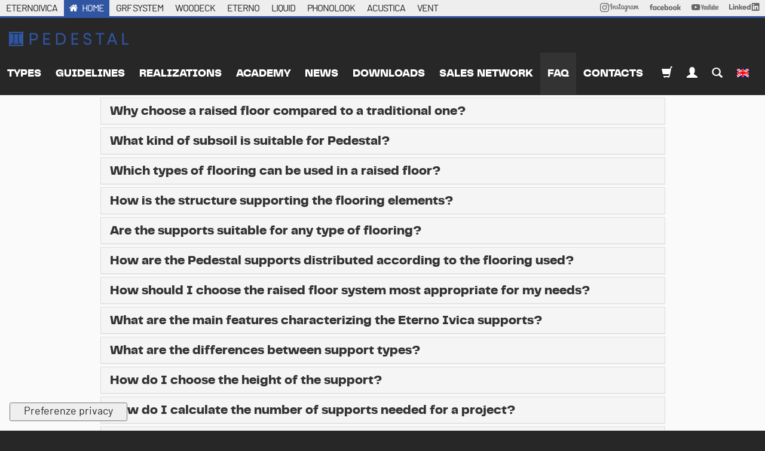

--- FILE ---
content_type: image/svg+xml
request_url: https://www.pedestal-eternoivica.com/assets/svg/footer/LOGO_DNV_SA_8000-552e24af0cb594f9637a3b61ea2ca46a.svg
body_size: 9022
content:
<svg xmlns="http://www.w3.org/2000/svg" viewBox="0 0 56.62 56.62"><defs><style>.cls-1{fill:#fff;}.cls-2{fill:#009ee2;}.cls-3{fill:#1d1d1b;}.cls-4{fill:#18174b;}.cls-5{fill:#a0d9f7;}.cls-6{fill:#64b23a;}.cls-7{fill:#004f9e;}</style></defs><g id="Livello_2" data-name="Livello 2"><g id="Livello_1-2" data-name="Livello 1"><circle class="cls-1" cx="28.31" cy="28.31" r="28.31"/><path class="cls-2" d="M7.78,43.51l-.6.45a26.48,26.48,0,0,0,9.66,8l.33-.68a25.81,25.81,0,0,1-9.39-7.79m10.44,5.58a23.26,23.26,0,0,1-8.48-7l-.6.45a23.87,23.87,0,0,0,8.76,7.27Zm29.16-6.51-.6-.45a23.25,23.25,0,0,1-8.63,7.06l.32.68a24,24,0,0,0,8.91-7.29m2,1.45-.61-.45a25.59,25.59,0,0,1-9.53,7.81l.32.68a26.4,26.4,0,0,0,9.82-8"/><path class="cls-3" d="M48.8,39l-.23.39,1.83,1.08a2.3,2.3,0,0,0,.42.2l0,0a2.06,2.06,0,0,0-.56,0l-2.58.22-.24.39,2.78,1.65.24-.4-1.85-1.09a2.64,2.64,0,0,0-.38-.18l0,0a2.34,2.34,0,0,0,.53,0L51.35,41l.23-.39Zm1.14-1.55a.78.78,0,0,1,1.14-.52l.62.25a.78.78,0,0,1,.45,1.17l0,.09a.79.79,0,0,1-1.15.51l-.61-.25a.78.78,0,0,1-.46-1.17Zm-.43-.18,0,.09a1.24,1.24,0,0,0,.68,1.78l.66.27a1.24,1.24,0,0,0,1.73-.79l0-.1a1.22,1.22,0,0,0-.68-1.77l-.66-.27a1.23,1.23,0,0,0-1.73.79m.84-2.2-.15.46,3.07,1,.15-.45Zm3.36-2-.53,2.4.43.09.53-2.4Zm-2.94.37-.1.47,2.51.55.1-.47Zm.54-3.65-.06.5.76.39-.15,1.34-.83.2-.06.53,3.35-.92,0-.38Zm1.75,1.44a3.8,3.8,0,0,0,.69.3v0a5.16,5.16,0,0,0-.78.16l-.65.17.11-1Zm-1.8-2.89v.1c0,.8.43,1.3,1.19,1.29v-.48c-.48,0-.71-.27-.72-.82v-.09c0-.6.27-.91.85-.92h.67c.58,0,.86.3.87.9v.09c0,.55-.21.83-.7.83v.49c.76,0,1.16-.52,1.15-1.32v-.1a1.23,1.23,0,0,0-1.32-1.37h-.71a1.23,1.23,0,0,0-1.28,1.4m-.09-2.34,0,.47,3.22-.28,0-.48Zm2.41-2.76.32,1.93.43-.07L54,23.09Zm-2.76.46.08.47,1.27-.21.23,1.33.42-.07L52.6,23.8l.84-.13-.08-.47Zm-.26-1,.11.46,3.14-.76-.11-.47Zm1.84-3.49.76,2.34.41-.14L52.82,19Zm-2.35,1.8.15.46,2.44-.8-.14-.45Zm-1.29-3.06.2.44,1.17-.55.31.65-.91,1.11.23.49.67-.83c.19-.23.27-.33.29-.48l0,0a.66.66,0,0,0,.84.28l.26-.12c.5-.23.59-.69.33-1.24l-.51-1.09-.39.18.51,1.1c.14.3.1.51-.16.63l-.22.1c-.25.12-.44,0-.58-.29l-.31-.66.76-.35-.2-.43ZM50,14.37l1,1.68.37-.22-1-1.68Zm-2.4,1.42,1,1.72.37-.22L48.17,16l.85-.5.65,1.09.37-.23-.64-1.08.62-.37-.25-.41Zm-1.12-1.44.07.08a1.13,1.13,0,0,0,1.72.32l-.3-.38c-.38.29-.73.21-1.06-.22l-.06-.08a.79.79,0,0,1,.13-1.25l.53-.4a.79.79,0,0,1,1.24.2l.06.07c.33.43.32.79-.07,1.09l.3.38a1.15,1.15,0,0,0,.14-1.75l-.07-.08A1.23,1.23,0,0,0,47.2,12l-.57.44a1.23,1.23,0,0,0-.19,1.89M44.5,12l.35.31L47,9.93l-.35-.3-2.12.89a4.23,4.23,0,0,0-.6.29l0,0a2.86,2.86,0,0,0,.24-.63L44.75,8l-.35-.31-2.14,2.42.35.3,1.15-1.3a5.27,5.27,0,0,0,.46-.58l0,0a3.67,3.67,0,0,0-.3.69l-.53,1.88.27.24,1.73-.74a4.36,4.36,0,0,0,.72-.36l0,0a4.08,4.08,0,0,0-.57.54ZM41.85,6.45l1.64,1.08.24-.36L42.09,6.09ZM40.32,8.79,42,9.89l.24-.37L41,8.69l.55-.83,1,.7.24-.36-1.06-.7.4-.6-.4-.26ZM39.23,5l2.18,1.15.2-.39L39.44,4.63ZM38.81,8l.42.22,1.2-2.27L40,5.68ZM36.63,7l.13.06a1,1,0,0,0,1.4-.48l0-.09a.83.83,0,0,0-.57-1.14l-.32-.13a.42.42,0,0,1-.27-.6l0-.06a.48.48,0,0,1,.68-.21l.13,0c.33.14.45.34.33.63l.44.18c.23-.57,0-1-.6-1.21L37.9,4a.94.94,0,0,0-1.29.44l0,.11c-.18.42-.09.9.58,1.17l.3.12a.42.42,0,0,1,.27.59l0,0c-.12.32-.39.38-.77.23l-.12,0c-.38-.16-.51-.4-.37-.74L36,5.69A.93.93,0,0,0,36.63,7m-2.56-.87.46.13.32-1.15,1.66-1.66L36,3.33l-.93.93a2,2,0,0,0-.33.42h0a1.8,1.8,0,0,0-.07-.53l-.33-1.27-.53-.15L34.39,5ZM31.66,5.7l.14,0A1,1,0,0,0,33,4.91l0-.09c.07-.49-.21-.88-.84-1l-.34-.05c-.23,0-.46-.14-.4-.51V3.22c0-.24.25-.41.6-.36h.14c.35,0,.52.22.47.53l.48.07c.08-.62-.26-.94-.89-1l-.14,0A1,1,0,0,0,31,3.16v.12c-.07.45.14.89.85,1l.32.05a.41.41,0,0,1,.41.5v.06c0,.33-.29.46-.69.4l-.14,0c-.4,0-.59-.26-.54-.61l-.47-.07c-.1.67.28,1,.95,1.12M28,5.41h.48V4.22l1.2-2h-.51l-.67,1.14a2.49,2.49,0,0,0-.21.49h0a1.8,1.8,0,0,0-.2-.5l-.64-1.15h-.54l1.14,2ZM24.17,2.92l2.44-.28-.05-.43-2.44.28Zm1.3,2.66.48,0L25.66,3,25.18,3Zm-1.73.28.47-.09L23.6,2.6l-.47.09Zm-2.27.56L23.4,5.9l-.11-.42-1.47.4-.73-2.7-.46.13Zm-1,.35.45-.16-1.08-3-.45.16ZM18,7.8l1.1-.48c.56-.25.8-.65.58-1.15l-.1-.23a.62.62,0,0,0-.81-.33v0A.5.5,0,0,0,19,4.9l-.07-.17a.74.74,0,0,0-1.1-.37l-1.1.48.18.4L18,4.76a.32.32,0,0,1,.49.18l.08.18c.1.23,0,.39-.28.51l-.59.26-.28-.64L17,5.44ZM18.45,6c.35-.16.59-.13.7.12l.08.18c.12.26,0,.45-.3.58l-.66.29-.41-.91ZM15.26,9.38l.43-.25-.14-.84,1.16-.69.66.54.46-.27L15.07,5.75l-.33.2Zm.09-2.26a3.59,3.59,0,0,0-.17-.73l0,0a5.91,5.91,0,0,0,.6.52l.53.42-.87.51ZM11.87,8.5l2-1.5-.27-.35-1.94,1.5Zm2.48,1.61.38-.29-1.56-2-.38.29Zm-2.92,2.61.33-.32-1.48-1.53a3.37,3.37,0,0,0-.36-.3l0,0a2.25,2.25,0,0,0,.54.15l2.55.46.33-.32L11.12,8.52l-.33.32,1.49,1.53a2.13,2.13,0,0,0,.33.28l0,0a2.45,2.45,0,0,0-.51-.14l-2.55-.45-.33.32ZM10.3,14.14l.11-.15a1.1,1.1,0,0,0-.18-1.7L8.63,11l-.3.37,1.58,1.28a.66.66,0,0,1,.14,1.06l-.11.14a.68.68,0,0,1-1.07.08L7.29,12.66,7,13l1.6,1.29a1.12,1.12,0,0,0,1.71-.19M8.2,16.36A.79.79,0,0,1,7,16.7l-.57-.34a.78.78,0,0,1-.28-1.22l.05-.08a.77.77,0,0,1,1.2-.34l.57.33a.79.79,0,0,1,.29,1.23Zm.39.24.05-.09a1.23,1.23,0,0,0-.41-1.86l-.61-.36a1.24,1.24,0,0,0-1.83.53l0,.09a1.23,1.23,0,0,0,.41,1.85l.62.37a1.23,1.23,0,0,0,1.82-.53M7.17,19.36l0-.09a1.12,1.12,0,0,0-.55-1.66l-.19.44c.44.19.54.54.32,1l0,.08a.78.78,0,0,1-1.15.49L5,19.39a.78.78,0,0,1-.43-1.18l0-.08c.22-.5.54-.66,1-.47l.19-.44a1.13,1.13,0,0,0-1.59.72l0,.09a1.23,1.23,0,0,0,.63,1.79l.66.29a1.22,1.22,0,0,0,1.74-.75m-1,2.9,0-.1a1.13,1.13,0,0,0-.79-1.56l-.12.46c.46.13.61.46.47,1l0,.09a.78.78,0,0,1-1.07.65L4,22.61a.78.78,0,0,1-.6-1.1l0-.1c.14-.52.43-.73.9-.6l.12-.47A1.14,1.14,0,0,0,3,21.29l0,.1a1.23,1.23,0,0,0,.89,1.68l.69.18a1.22,1.22,0,0,0,1.61-1m-.84,4.28.07-.5-.75-.41.19-1.33.83-.19.07-.53-3.37.84-.05.38ZM3.59,25.06a3.12,3.12,0,0,0-.68-.32v0a5.82,5.82,0,0,0,.77-.14l.66-.15-.14,1ZM5.28,29.3l0-2H4.82l0,1.52-2.79,0v.48Zm.31,3.18L5.53,32l-.83-.22-.15-1.33.76-.39-.06-.53L2.19,31.18l0,.38Zm-2-1a2.8,2.8,0,0,0-.74-.14v0A6,6,0,0,0,3.52,31l.61-.31.11,1Zm2.22,1.71-.09-.46-3.17.6.09.47ZM6.26,35l0-.1A1.15,1.15,0,0,0,4.74,34l.14.47c.46-.14.76.06.92.58l0,.09a.79.79,0,0,1-.57,1.12l-.63.19a.78.78,0,0,1-1.09-.63l0-.09c-.15-.52,0-.85.45-1l-.14-.46a1.13,1.13,0,0,0-.75,1.58l0,.1a1.23,1.23,0,0,0,1.64,1l.68-.21A1.22,1.22,0,0,0,6.26,35M7,38.12a.79.79,0,0,1-.4,1.19l-.6.28a.78.78,0,0,1-1.17-.46l0-.08a.79.79,0,0,1,.4-1.19l.6-.28A.78.78,0,0,1,6.91,38Zm.42-.19,0-.09a1.23,1.23,0,0,0-1.76-.71l-.65.3a1.24,1.24,0,0,0-.59,1.81l0,.09A1.23,1.23,0,0,0,6.13,40l.65-.31a1.22,1.22,0,0,0,.59-1.8m1.38,2.58-.08-.13A1,1,0,0,0,7.26,40l-.08,0A.84.84,0,0,0,7,41.26l.19.3a.4.4,0,0,1-.13.63l-.07,0A.47.47,0,0,1,6.29,42l-.07-.11c-.19-.3-.16-.54.1-.71l-.25-.4a.85.85,0,0,0-.23,1.33l.08.13a1,1,0,0,0,1.31.4l.1-.06a.84.84,0,0,0,.21-1.29L7.37,41a.41.41,0,0,1,.12-.63l0,0c.29-.18.54-.08.76.27l.07.11c.22.35.18.62-.13.81L8.5,42a.93.93,0,0,0,.25-1.44"/><path class="cls-3" d="M35.88,52.61c-.48,0-.74-.28-.74-.86v-.66c0-.59.26-.87.74-.87H36c.49,0,.74.28.74.87v.66c0,.58-.25.86-.74.86Zm0,.46H36a1.15,1.15,0,0,0,1.21-1.3v-.71A1.15,1.15,0,0,0,36,49.76h-.1a1.15,1.15,0,0,0-1.22,1.3v.71a1.15,1.15,0,0,0,1.22,1.3m-3-.46c-.49,0-.74-.28-.74-.86v-.66c0-.59.25-.87.74-.87H33c.48,0,.74.28.74.87v.66c0,.58-.26.86-.74.86Zm0,.46H33a1.15,1.15,0,0,0,1.22-1.3v-.71A1.15,1.15,0,0,0,33,49.76h-.1a1.15,1.15,0,0,0-1.21,1.3v.71a1.15,1.15,0,0,0,1.21,1.3m-3-.46c-.48,0-.73-.28-.73-.86v-.66c0-.59.25-.87.73-.87H30c.48,0,.73.28.73.87v.66c0,.58-.25.86-.73.86Zm0,.46H30a1.15,1.15,0,0,0,1.21-1.3v-.71A1.15,1.15,0,0,0,30,49.76h-.1a1.15,1.15,0,0,0-1.22,1.3v.71a1.15,1.15,0,0,0,1.22,1.3m-2.83,0h.1c.67,0,1.08-.34,1.08-1V52a.73.73,0,0,0-.57-.68v0a.6.6,0,0,0,.49-.6v-.07c0-.54-.39-.85-1-.85H27c-.62,0-1,.31-1,.85v.07a.6.6,0,0,0,.49.6v0A.73.73,0,0,0,26,52v.11c0,.61.42,1,1.09,1m0-1.94c-.34,0-.52-.15-.52-.46v0c0-.28.18-.41.52-.41h.09c.34,0,.53.13.53.41v0c0,.31-.19.46-.53.46Zm0,1.48c-.4,0-.61-.16-.61-.52V52c0-.34.21-.51.61-.51h.09c.4,0,.61.17.61.51v.08c0,.36-.21.52-.61.52ZM21.91,53h.5l.31-.8h1.34l.3.8h.53l-1.3-3.23h-.38Zm1.23-1.91a3.13,3.13,0,0,0,.22-.71h0a5,5,0,0,0,.25.74l.24.64h-1Zm-2.68,2h.14c.69,0,1.11-.36,1.11-1V52c0-.5-.33-.84-1-.84H20.4a.4.4,0,0,1-.46-.45v-.07c0-.24.19-.45.55-.45h.13c.36,0,.55.15.55.46h.47c0-.62-.38-.9-1-.9h-.15a.94.94,0,0,0-1,.9v.11c0,.46.27.87,1,.87h.33a.42.42,0,0,1,.47.44v.06c0,.34-.22.49-.63.49h-.14c-.4,0-.62-.17-.62-.53h-.48c0,.67.42,1,1.1,1"/><path class="cls-4" d="M22.31,35.17a1.78,1.78,0,0,1-.49,1.36,2.12,2.12,0,0,1-1.47.45H18.23V33h2.12a2.17,2.17,0,0,1,1.47.43,1.77,1.77,0,0,1,.49,1.37Zm-.42-2.71a3.81,3.81,0,0,0-1.54-.29H17.29v5.66h3.06a3.81,3.81,0,0,0,1.54-.29,2.2,2.2,0,0,0,1-.88,2.82,2.82,0,0,0,.34-1.46v-.4a2.84,2.84,0,0,0-.34-1.46,2.2,2.2,0,0,0-1-.88"/><polygon class="cls-4" points="30.31 36.59 25.94 32.17 25.42 32.17 25.02 32.17 25.02 37.83 25.94 37.83 25.94 33.41 30.31 37.83 31.24 37.83 31.24 32.17 30.31 32.17 30.31 36.59"/><rect class="cls-5" x="17.28" y="19.02" width="22.02" height="5.26"/><rect class="cls-6" x="17.28" y="26.03" width="22.02" height="0.88"/><rect class="cls-7" x="17.28" y="27.78" width="22.02" height="1.75"/><polygon class="cls-4" points="38.29 32.17 36.13 36.59 33.96 32.17 32.9 32.17 35.73 37.83 36.47 37.83 39.29 32.17 38.29 32.17"/></g></g></svg>